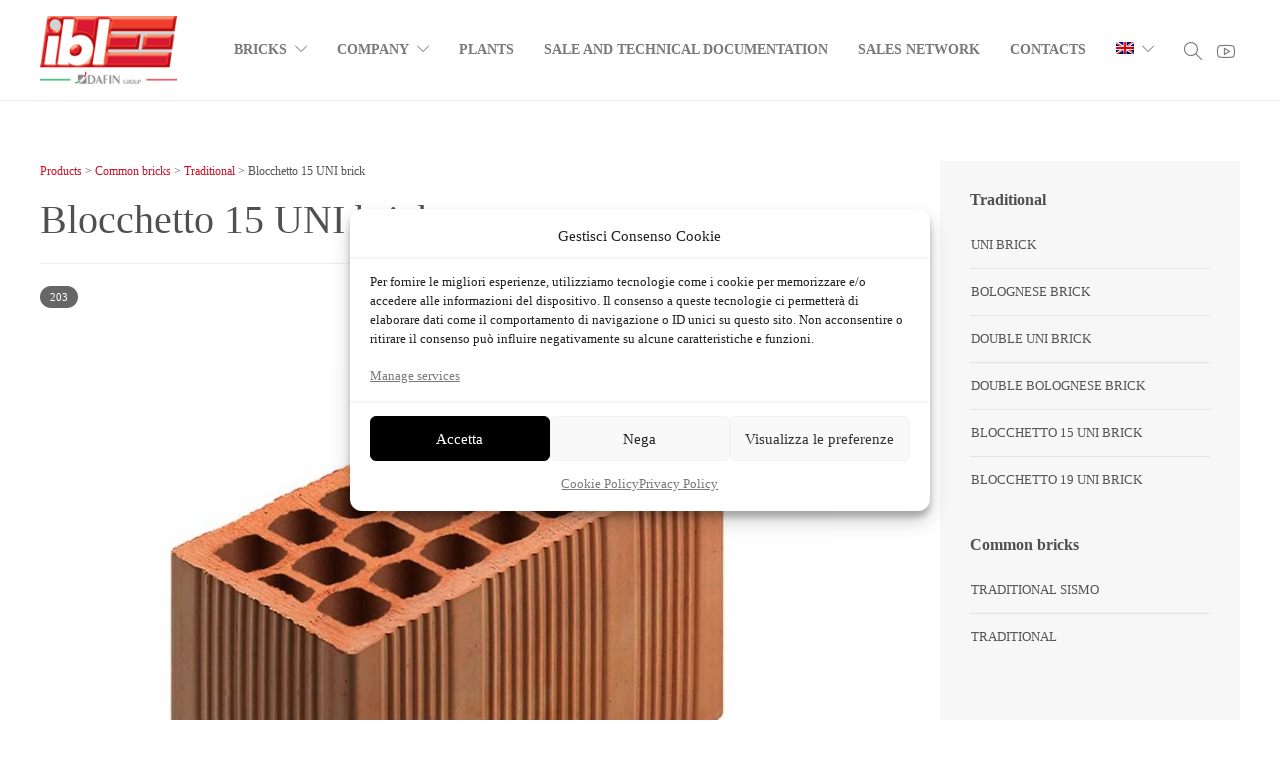

--- FILE ---
content_type: text/html; charset=UTF-8
request_url: https://www.iblspa.it/en/prodotti/blocchetto-15-uni-brick/
body_size: 13642
content:
<!DOCTYPE html><html lang="en-US"><head><meta charset="UTF-8"><meta name="viewport" content="width=device-width, initial-scale=1"><link rel="icon" type="image/png" href="//www.iblspa.it/wp-content/uploads/2020/09/favicon.png"><meta name='robots' content='index, follow, max-image-preview:large, max-snippet:-1, max-video-preview:-1' /><style>img:is([sizes="auto" i], [sizes^="auto," i]) { contain-intrinsic-size: 3000px 1500px }</style><link rel="alternate" hreflang="it" href="https://www.iblspa.it/prodotti/uni-blocchetto-da-15/" /><link rel="alternate" hreflang="en" href="https://www.iblspa.it/en/prodotti/blocchetto-15-uni-brick/" /><link rel="alternate" hreflang="x-default" href="https://www.iblspa.it/prodotti/uni-blocchetto-da-15/" /><title>Blocchetto 15 UNI brick - IBL spa</title><link rel="canonical" href="https://www.iblspa.it/en/prodotti/blocchetto-15-uni-brick/" /><meta property="og:locale" content="en_US" /><meta property="og:type" content="article" /><meta property="og:title" content="Blocchetto 15 UNI brick - IBL spa" /><meta property="og:url" content="https://www.iblspa.it/en/prodotti/blocchetto-15-uni-brick/" /><meta property="og:site_name" content="IBL spa" /><meta property="article:modified_time" content="2020-08-12T14:46:11+00:00" /><meta property="og:image" content="https://www.iblspa.it/wp-content/uploads/2020/07/IBL-UNI-Blocchetto-da-15-203.jpg" /><meta property="og:image:width" content="900" /><meta property="og:image:height" content="897" /><meta property="og:image:type" content="image/jpeg" /><meta name="twitter:card" content="summary_large_image" /> <script type="application/ld+json" class="yoast-schema-graph">{"@context":"https://schema.org","@graph":[{"@type":"WebPage","@id":"https://www.iblspa.it/en/prodotti/blocchetto-15-uni-brick/","url":"https://www.iblspa.it/en/prodotti/blocchetto-15-uni-brick/","name":"Blocchetto 15 UNI brick - IBL spa","isPartOf":{"@id":"https://www.iblspa.it/#website"},"primaryImageOfPage":{"@id":"https://www.iblspa.it/en/prodotti/blocchetto-15-uni-brick/#primaryimage"},"image":{"@id":"https://www.iblspa.it/en/prodotti/blocchetto-15-uni-brick/#primaryimage"},"thumbnailUrl":"https://www.iblspa.it/wp-content/uploads/2020/07/IBL-UNI-Blocchetto-da-15-203.jpg","datePublished":"2020-07-25T13:26:50+00:00","dateModified":"2020-08-12T14:46:11+00:00","breadcrumb":{"@id":"https://www.iblspa.it/en/prodotti/blocchetto-15-uni-brick/#breadcrumb"},"inLanguage":"en-US","potentialAction":[{"@type":"ReadAction","target":["https://www.iblspa.it/en/prodotti/blocchetto-15-uni-brick/"]}]},{"@type":"ImageObject","inLanguage":"en-US","@id":"https://www.iblspa.it/en/prodotti/blocchetto-15-uni-brick/#primaryimage","url":"https://www.iblspa.it/wp-content/uploads/2020/07/IBL-UNI-Blocchetto-da-15-203.jpg","contentUrl":"https://www.iblspa.it/wp-content/uploads/2020/07/IBL-UNI-Blocchetto-da-15-203.jpg","width":900,"height":897},{"@type":"BreadcrumbList","@id":"https://www.iblspa.it/en/prodotti/blocchetto-15-uni-brick/#breadcrumb","itemListElement":[{"@type":"ListItem","position":1,"name":"Home","item":"https://www.iblspa.it/en/"},{"@type":"ListItem","position":2,"name":"Blocchetto 15 UNI brick"}]},{"@type":"WebSite","@id":"https://www.iblspa.it/#website","url":"https://www.iblspa.it/","name":"IBL spa","description":"Naturalmente casa","publisher":{"@id":"https://www.iblspa.it/#organization"},"potentialAction":[{"@type":"SearchAction","target":{"@type":"EntryPoint","urlTemplate":"https://www.iblspa.it/?s={search_term_string}"},"query-input":{"@type":"PropertyValueSpecification","valueRequired":true,"valueName":"search_term_string"}}],"inLanguage":"en-US"},{"@type":"Organization","@id":"https://www.iblspa.it/#organization","name":"IBL spa","url":"https://www.iblspa.it/","logo":{"@type":"ImageObject","inLanguage":"en-US","@id":"https://www.iblspa.it/#/schema/logo/image/","url":"https://www.iblspa.it/wp-content/uploads/2020/06/ibl-spa-light-1.png","contentUrl":"https://www.iblspa.it/wp-content/uploads/2020/06/ibl-spa-light-1.png","width":155,"height":77,"caption":"IBL spa"},"image":{"@id":"https://www.iblspa.it/#/schema/logo/image/"}}]}</script> <link rel='dns-prefetch' href='//fonts.googleapis.com' /><link rel="alternate" type="application/rss+xml" title="IBL spa &raquo; Feed" href="https://www.iblspa.it/en/feed/" /><link rel="alternate" type="application/rss+xml" title="IBL spa &raquo; Comments Feed" href="https://www.iblspa.it/en/comments/feed/" /><link rel='stylesheet' id='wp-block-library-css' href='https://www.iblspa.it/wp-includes/css/dist/block-library/style.min.css?ver=6.8.3' type='text/css' media='all' /><style id='classic-theme-styles-inline-css' type='text/css'>/*! This file is auto-generated */
.wp-block-button__link{color:#fff;background-color:#32373c;border-radius:9999px;box-shadow:none;text-decoration:none;padding:calc(.667em + 2px) calc(1.333em + 2px);font-size:1.125em}.wp-block-file__button{background:#32373c;color:#fff;text-decoration:none}</style><style id='global-styles-inline-css' type='text/css'>:root{--wp--preset--aspect-ratio--square: 1;--wp--preset--aspect-ratio--4-3: 4/3;--wp--preset--aspect-ratio--3-4: 3/4;--wp--preset--aspect-ratio--3-2: 3/2;--wp--preset--aspect-ratio--2-3: 2/3;--wp--preset--aspect-ratio--16-9: 16/9;--wp--preset--aspect-ratio--9-16: 9/16;--wp--preset--color--black: #000000;--wp--preset--color--cyan-bluish-gray: #abb8c3;--wp--preset--color--white: #ffffff;--wp--preset--color--pale-pink: #f78da7;--wp--preset--color--vivid-red: #cf2e2e;--wp--preset--color--luminous-vivid-orange: #ff6900;--wp--preset--color--luminous-vivid-amber: #fcb900;--wp--preset--color--light-green-cyan: #7bdcb5;--wp--preset--color--vivid-green-cyan: #00d084;--wp--preset--color--pale-cyan-blue: #8ed1fc;--wp--preset--color--vivid-cyan-blue: #0693e3;--wp--preset--color--vivid-purple: #9b51e0;--wp--preset--gradient--vivid-cyan-blue-to-vivid-purple: linear-gradient(135deg,rgba(6,147,227,1) 0%,rgb(155,81,224) 100%);--wp--preset--gradient--light-green-cyan-to-vivid-green-cyan: linear-gradient(135deg,rgb(122,220,180) 0%,rgb(0,208,130) 100%);--wp--preset--gradient--luminous-vivid-amber-to-luminous-vivid-orange: linear-gradient(135deg,rgba(252,185,0,1) 0%,rgba(255,105,0,1) 100%);--wp--preset--gradient--luminous-vivid-orange-to-vivid-red: linear-gradient(135deg,rgba(255,105,0,1) 0%,rgb(207,46,46) 100%);--wp--preset--gradient--very-light-gray-to-cyan-bluish-gray: linear-gradient(135deg,rgb(238,238,238) 0%,rgb(169,184,195) 100%);--wp--preset--gradient--cool-to-warm-spectrum: linear-gradient(135deg,rgb(74,234,220) 0%,rgb(151,120,209) 20%,rgb(207,42,186) 40%,rgb(238,44,130) 60%,rgb(251,105,98) 80%,rgb(254,248,76) 100%);--wp--preset--gradient--blush-light-purple: linear-gradient(135deg,rgb(255,206,236) 0%,rgb(152,150,240) 100%);--wp--preset--gradient--blush-bordeaux: linear-gradient(135deg,rgb(254,205,165) 0%,rgb(254,45,45) 50%,rgb(107,0,62) 100%);--wp--preset--gradient--luminous-dusk: linear-gradient(135deg,rgb(255,203,112) 0%,rgb(199,81,192) 50%,rgb(65,88,208) 100%);--wp--preset--gradient--pale-ocean: linear-gradient(135deg,rgb(255,245,203) 0%,rgb(182,227,212) 50%,rgb(51,167,181) 100%);--wp--preset--gradient--electric-grass: linear-gradient(135deg,rgb(202,248,128) 0%,rgb(113,206,126) 100%);--wp--preset--gradient--midnight: linear-gradient(135deg,rgb(2,3,129) 0%,rgb(40,116,252) 100%);--wp--preset--font-size--small: 13px;--wp--preset--font-size--medium: 20px;--wp--preset--font-size--large: 36px;--wp--preset--font-size--x-large: 42px;--wp--preset--spacing--20: 0.44rem;--wp--preset--spacing--30: 0.67rem;--wp--preset--spacing--40: 1rem;--wp--preset--spacing--50: 1.5rem;--wp--preset--spacing--60: 2.25rem;--wp--preset--spacing--70: 3.38rem;--wp--preset--spacing--80: 5.06rem;--wp--preset--shadow--natural: 6px 6px 9px rgba(0, 0, 0, 0.2);--wp--preset--shadow--deep: 12px 12px 50px rgba(0, 0, 0, 0.4);--wp--preset--shadow--sharp: 6px 6px 0px rgba(0, 0, 0, 0.2);--wp--preset--shadow--outlined: 6px 6px 0px -3px rgba(255, 255, 255, 1), 6px 6px rgba(0, 0, 0, 1);--wp--preset--shadow--crisp: 6px 6px 0px rgba(0, 0, 0, 1);}:where(.is-layout-flex){gap: 0.5em;}:where(.is-layout-grid){gap: 0.5em;}body .is-layout-flex{display: flex;}.is-layout-flex{flex-wrap: wrap;align-items: center;}.is-layout-flex > :is(*, div){margin: 0;}body .is-layout-grid{display: grid;}.is-layout-grid > :is(*, div){margin: 0;}:where(.wp-block-columns.is-layout-flex){gap: 2em;}:where(.wp-block-columns.is-layout-grid){gap: 2em;}:where(.wp-block-post-template.is-layout-flex){gap: 1.25em;}:where(.wp-block-post-template.is-layout-grid){gap: 1.25em;}.has-black-color{color: var(--wp--preset--color--black) !important;}.has-cyan-bluish-gray-color{color: var(--wp--preset--color--cyan-bluish-gray) !important;}.has-white-color{color: var(--wp--preset--color--white) !important;}.has-pale-pink-color{color: var(--wp--preset--color--pale-pink) !important;}.has-vivid-red-color{color: var(--wp--preset--color--vivid-red) !important;}.has-luminous-vivid-orange-color{color: var(--wp--preset--color--luminous-vivid-orange) !important;}.has-luminous-vivid-amber-color{color: var(--wp--preset--color--luminous-vivid-amber) !important;}.has-light-green-cyan-color{color: var(--wp--preset--color--light-green-cyan) !important;}.has-vivid-green-cyan-color{color: var(--wp--preset--color--vivid-green-cyan) !important;}.has-pale-cyan-blue-color{color: var(--wp--preset--color--pale-cyan-blue) !important;}.has-vivid-cyan-blue-color{color: var(--wp--preset--color--vivid-cyan-blue) !important;}.has-vivid-purple-color{color: var(--wp--preset--color--vivid-purple) !important;}.has-black-background-color{background-color: var(--wp--preset--color--black) !important;}.has-cyan-bluish-gray-background-color{background-color: var(--wp--preset--color--cyan-bluish-gray) !important;}.has-white-background-color{background-color: var(--wp--preset--color--white) !important;}.has-pale-pink-background-color{background-color: var(--wp--preset--color--pale-pink) !important;}.has-vivid-red-background-color{background-color: var(--wp--preset--color--vivid-red) !important;}.has-luminous-vivid-orange-background-color{background-color: var(--wp--preset--color--luminous-vivid-orange) !important;}.has-luminous-vivid-amber-background-color{background-color: var(--wp--preset--color--luminous-vivid-amber) !important;}.has-light-green-cyan-background-color{background-color: var(--wp--preset--color--light-green-cyan) !important;}.has-vivid-green-cyan-background-color{background-color: var(--wp--preset--color--vivid-green-cyan) !important;}.has-pale-cyan-blue-background-color{background-color: var(--wp--preset--color--pale-cyan-blue) !important;}.has-vivid-cyan-blue-background-color{background-color: var(--wp--preset--color--vivid-cyan-blue) !important;}.has-vivid-purple-background-color{background-color: var(--wp--preset--color--vivid-purple) !important;}.has-black-border-color{border-color: var(--wp--preset--color--black) !important;}.has-cyan-bluish-gray-border-color{border-color: var(--wp--preset--color--cyan-bluish-gray) !important;}.has-white-border-color{border-color: var(--wp--preset--color--white) !important;}.has-pale-pink-border-color{border-color: var(--wp--preset--color--pale-pink) !important;}.has-vivid-red-border-color{border-color: var(--wp--preset--color--vivid-red) !important;}.has-luminous-vivid-orange-border-color{border-color: var(--wp--preset--color--luminous-vivid-orange) !important;}.has-luminous-vivid-amber-border-color{border-color: var(--wp--preset--color--luminous-vivid-amber) !important;}.has-light-green-cyan-border-color{border-color: var(--wp--preset--color--light-green-cyan) !important;}.has-vivid-green-cyan-border-color{border-color: var(--wp--preset--color--vivid-green-cyan) !important;}.has-pale-cyan-blue-border-color{border-color: var(--wp--preset--color--pale-cyan-blue) !important;}.has-vivid-cyan-blue-border-color{border-color: var(--wp--preset--color--vivid-cyan-blue) !important;}.has-vivid-purple-border-color{border-color: var(--wp--preset--color--vivid-purple) !important;}.has-vivid-cyan-blue-to-vivid-purple-gradient-background{background: var(--wp--preset--gradient--vivid-cyan-blue-to-vivid-purple) !important;}.has-light-green-cyan-to-vivid-green-cyan-gradient-background{background: var(--wp--preset--gradient--light-green-cyan-to-vivid-green-cyan) !important;}.has-luminous-vivid-amber-to-luminous-vivid-orange-gradient-background{background: var(--wp--preset--gradient--luminous-vivid-amber-to-luminous-vivid-orange) !important;}.has-luminous-vivid-orange-to-vivid-red-gradient-background{background: var(--wp--preset--gradient--luminous-vivid-orange-to-vivid-red) !important;}.has-very-light-gray-to-cyan-bluish-gray-gradient-background{background: var(--wp--preset--gradient--very-light-gray-to-cyan-bluish-gray) !important;}.has-cool-to-warm-spectrum-gradient-background{background: var(--wp--preset--gradient--cool-to-warm-spectrum) !important;}.has-blush-light-purple-gradient-background{background: var(--wp--preset--gradient--blush-light-purple) !important;}.has-blush-bordeaux-gradient-background{background: var(--wp--preset--gradient--blush-bordeaux) !important;}.has-luminous-dusk-gradient-background{background: var(--wp--preset--gradient--luminous-dusk) !important;}.has-pale-ocean-gradient-background{background: var(--wp--preset--gradient--pale-ocean) !important;}.has-electric-grass-gradient-background{background: var(--wp--preset--gradient--electric-grass) !important;}.has-midnight-gradient-background{background: var(--wp--preset--gradient--midnight) !important;}.has-small-font-size{font-size: var(--wp--preset--font-size--small) !important;}.has-medium-font-size{font-size: var(--wp--preset--font-size--medium) !important;}.has-large-font-size{font-size: var(--wp--preset--font-size--large) !important;}.has-x-large-font-size{font-size: var(--wp--preset--font-size--x-large) !important;}
:where(.wp-block-post-template.is-layout-flex){gap: 1.25em;}:where(.wp-block-post-template.is-layout-grid){gap: 1.25em;}
:where(.wp-block-columns.is-layout-flex){gap: 2em;}:where(.wp-block-columns.is-layout-grid){gap: 2em;}
:root :where(.wp-block-pullquote){font-size: 1.5em;line-height: 1.6;}</style><link rel='stylesheet' id='contact-form-7-css' href='https://www.iblspa.it/wp-content/cache/autoptimize/css/autoptimize_single_64ac31699f5326cb3c76122498b76f66.css?ver=6.1.4' type='text/css' media='all' /><link rel='stylesheet' id='wpml-menu-item-0-css' href='https://www.iblspa.it/wp-content/plugins/sitepress-multilingual-cms/templates/language-switchers/menu-item/style.min.css?ver=1' type='text/css' media='all' /><link rel='stylesheet' id='cmplz-general-css' href='https://www.iblspa.it/wp-content/plugins/complianz-gdpr/assets/css/cookieblocker.min.css?ver=1765951587' type='text/css' media='all' /><link rel='stylesheet' id='fw-ext-builder-frontend-grid-css' href='https://www.iblspa.it/wp-content/cache/autoptimize/css/autoptimize_single_fc0315eb50a641bf13400343e67a2077.css?ver=1.2.12' type='text/css' media='all' /><link rel='stylesheet' id='fw-ext-forms-default-styles-css' href='https://www.iblspa.it/wp-content/cache/autoptimize/css/autoptimize_single_60ae98a80cc9c6ff40be5e4a252761ec.css?ver=2.7.31' type='text/css' media='all' /><link rel='stylesheet' id='bootstrap-css' href='https://www.iblspa.it/wp-content/themes/jevelin/css/plugins/bootstrap.min.css?ver=3.3.4' type='text/css' media='all' /><link rel='stylesheet' id='jevelin-plugins-css' href='https://www.iblspa.it/wp-content/cache/autoptimize/css/autoptimize_single_b5c6bbdb5f4f274923aa9abd913eb532.css?ver=6.8.3' type='text/css' media='all' /><link rel='stylesheet' id='jevelin-shortcodes-css' href='https://www.iblspa.it/wp-content/cache/autoptimize/css/autoptimize_single_ff76d45288099a07bc5b674e4dca01de.css?ver=6.8.3' type='text/css' media='all' /><link rel='stylesheet' id='jevelin-styles-css' href='https://www.iblspa.it/wp-content/cache/autoptimize/css/autoptimize_single_4f98ecc3941a4ce9d6cf98c39ded6efb.css?ver=6.8.3' type='text/css' media='all' /><link rel='stylesheet' id='jevelin-responsive-css' href='https://www.iblspa.it/wp-content/cache/autoptimize/css/autoptimize_single_09b9e7ba398abba0084e334f170e2a2a.css?ver=6.8.3' type='text/css' media='all' /><style id='jevelin-responsive-inline-css' type='text/css'>.cf7-required:after,.woocommerce ul.products li.product a h3:hover,.woocommerce ul.products li.product ins,.post-title h2:hover,.sh-team:hover .sh-team-role,.sh-team-style4 .sh-team-role,.sh-team-style4 .sh-team-icon:hover i,.sh-header-search-submit,.woocommerce .woocommerce-tabs li.active a,.woocommerce .required,.sh-recent-products .woocommerce .star-rating span::before,.woocommerce .woocomerce-styling .star-rating span::before,.sh-jevelin-style3.woocommerce .product .product_meta .posted_in a,.sh-jevelin-style3 .sh-increase-numbers span:hover,.woocommerce div.product p.price,.woocomerce-styling li.product .amount,.post-format-icon,.sh-accent-color,.sh-blog-tag-item:hover h6,ul.page-numbers a:hover,.sh-portfolio-single-info-item i,.sh-filter-item.active,.sh-filter-item:hover,.sh-nav .sh-nav-cart li.menu-item-cart .mini_cart_item .amount,.sh-pricing-button-style3,#sidebar a:not(.sh-social-widgets-item):hover,.logged-in-as a:hover,.woocommerce table.shop_table.cart a:hover,.wrap-forms sup:before,.sh-comment-date a:hover,.reply a.comment-edit-link,.comment-respond #cancel-comment-reply-link,.sh-portfolio-title:hover,.sh-portfolio-single-related-mini h5:hover,.sh-header-top-10 .header-contacts-details-large-icon i,.sh-unyson-frontend-test.active,.plyr--full-ui input[type=range],.woocommerce td.woocommerce-grouped-product-list-item__label a:hover,.sh-accent-color-hover:hover {color: #ce1126!important;}.woocommerce p.stars.selected a:not(.active),.woocommerce p.stars.selected a.active,.sh-jevelin-style3 .woocommerce-form-coupon-toggle .sh-alert,.sh-jevelin-style3 .woocommerce-progress.step1 .woocommerce-header-item-cart,.sh-jevelin-style3 .woocommerce-progress.step2 .woocommerce-header-item-checkout,.sh-dropcaps-full-square,.sh-dropcaps-full-square-border,.masonry2 .post-content-container a.post-meta-comments:hover,.sh-header-builder-edit:hover {background-color: #ce1126;}.contact-form input[type="submit"],.sh-back-to-top:hover,.sh-dropcaps-full-square-tale,.sh-404-button,.woocommerce .wc-forward,.woocommerce .checkout-button,.woocommerce div.product form.cart button,.woocommerce .button:not(.add_to_cart_button),.sh-blog-tag-item,.sh-comments .submit,.sh-sidebar-search-active .search-field,.sh-nav .sh-nav-cart .buttons a.checkout,ul.page-numbers .current,ul.page-numbers .current:hover,.post-background,.post-item .post-category .post-category-list,.cart-icon span,.comment-input-required,.widget_tag_cloud a:hover,.widget_product_tag_cloud a:hover,.woocommerce #respond input#submit,.sh-portfolio-overlay1-bar,.sh-pricing-button-style4,.sh-pricing-button-style11,.sh-revslider-button2,.sh-portfolio-default2 .sh-portfolio-title,.sh-recent-posts-widgets-count,.sh-filter-item.active:after,.blog-style-largedate .post-comments,.sh-video-player-style1 .sh-video-player-image-play,.sh-video-player-style2 .sh-video-player-image-play:hover,.sh-video-player-style2 .sh-video-player-image-play:focus,.woocommerce .woocommerce-tabs li a:after,.sh-image-gallery .slick-dots li.slick-active button,.sh-recent-posts-carousel .slick-dots li.slick-active button,.sh-recent-products-carousel .slick-dots li.slick-active button,.sh-settings-container-bar .sh-progress-status-value,.post-password-form input[type="submit"],.wpcf7-form .wpcf7-submit,.sh-portfolio-filter-style3 .sh-filter-item.active .sh-filter-item-content,.sh-portfolio-filter-style4 .sh-filter-item:hover .sh-filter-item-content,.sh-woocommerce-categories-count,.sh-woocommerce-products-style2 .woocommerce ul.products li.product .add_to_cart_button:hover,.woocomerce-styling.sh-woocommerce-products-style2 ul.products li.product .add_to_cart_button:hover,.sh-icon-group-style2 .sh-icon-group-item:hover,.sh-text-background,.plyr--audio .plyr__control.plyr__tab-focus,.plyr--audio .plyr__control:hover,.plyr--audio .plyr__control[aria-expanded=true],.sh-jevelin-style3 .widget_price_filter .ui-slider .ui-slider-range {background-color: #ce1126!important;}.sh-cf7-style4 form input:not(.wpcf7-submit):focus {border-bottom-color: #ce1126;}::selection {background-color: #ce1126!important;color: #fff;}::-moz-selection {background-color: #ce1126!important;color: #fff;}.woocommerce .woocommerce-tabs li.active a {border-bottom-color: #ce1126!important;}#header-quote,.sh-dropcaps-full-square-tale:after,.sh-blog-tag-item:after,.widget_tag_cloud a:hover:after,.widget_product_tag_cloud a:hover:after {border-left-color: #ce1126!important;}.cart-icon .cart-icon-triangle-color {border-right-color: #ce1126!important;}.sh-back-to-top:hover,.widget_price_filter .ui-slider .ui-slider-handle,.sh-sidebar-search-active .search-field:hover,.sh-sidebar-search-active .search-field:focus,.sh-cf7-style2 form p input:not(.wpcf7-submit):focus,.sh-cf7-style2 form p textarea:focus,.sh-jevelin-style3 .order-total .woocommerce-Price-amount {border-color: #ce1126!important;}.post-item .post-category .arrow-right {border-left-color: #ce1126;}.woocommerce .wc-forward:hover,.woocommerce .button:not(.add_to_cart_button):hover,.woocommerce .checkout-button:hover,.woocommerce #respond input#submit:hover,.contact-form input[type="submit"]:hover,.wpcf7-form .wpcf7-submit:hover,.sh-video-player-image-play:hover,.sh-404-button:hover,.post-password-form input[type="submit"],.sh-pricing-button-style11:hover,.sh-revslider-button2.spacing-animation:not(.inverted):hover {background-color: #ce1126!important;}.sh-cf7-unyson form .wpcf7-submit {background-size: 200% auto;background-image: linear-gradient(to right, #ce1126 , #ce1126, #ce1126);}.sh-mini-overlay-container,.sh-portfolio-overlay-info-box,.sh-portfolio-overlay-bottom .sh-portfolio-icon,.sh-portfolio-overlay-bottom .sh-portfolio-text,.sh-portfolio-overlay2-bar,.sh-portfolio-overlay2-data,.sh-portfolio-overlay3-data {background-color: rgba(206,17,38,0.75)!important;}.woocommerce-progress {background-color: rgba(206,17,38,0.07);}.woocommerce-progress-item {color: rgba(206,17,38,0.5);}.sh-jevelin-style3 .sh-increase-numbers span:hover,.widget_price_filter .price_slider_wrapper .ui-widget-content {background-color: rgba(206,17,38,0.12)!important;}.widget_price_filter .ui-slider .ui-slider-range {background-color: rgba(206,17,38,0.5)!important;}.sh-team-social-overlay2 .sh-team-image:hover .sh-team-overlay2,.sh-overlay-style1,.sh-portfolio-overlay4 {background-color: rgba(206,17,38,0.8)!important;}.sh-header .sh-nav > .current_page_item > a,.sh-header .sh-nav > .current-menu-ancestor > a,.sh-header .sh-nav > .current-menu-item > a,.sh-header-left-side .sh-nav > .current_page_item > a {color: #cc0000!important;}.sh-popover-mini:not(.sh-popover-mini-dark) {background-color: #ce1126;}.sh-popover-mini:not(.sh-popover-mini-dark):before {border-color: transparent transparent #ce1126 #ce1126!important;}.sh-footer .sh-footer-widgets a:hover,.sh-footer .sh-footer-widgets li a:hover,.sh-footer .sh-footer-widgets h6:hover {color: #cc0000;}</style><link rel='stylesheet' id='jevelin-ie-css' href='https://www.iblspa.it/wp-content/cache/autoptimize/css/autoptimize_single_9972168a506289732a96aa9d361a5a82.css?ver=6.8.3' type='text/css' media='all' /><link rel='stylesheet' id='jevelin-theme-settings-css' href='https://www.iblspa.it/wp-content/uploads/jevelin-dynamic-styles.css?ver=774617755' type='text/css' media='all' /><link rel='stylesheet' id='plyr-css' href='https://www.iblspa.it/wp-content/cache/autoptimize/css/autoptimize_single_453448ce115fb0fbace542e40db696e6.css?ver=6.8.3' type='text/css' media='all' /><link data-service="google-fonts" data-category="marketing" rel='stylesheet' id='jevelin-fonts-css' data-href='https://fonts.googleapis.com/css?family=Open+Sans:300,400,600,700,300i,400i,600i,700i,800i|Kalam:300,400,700|Montserrat:200,300,400,600,700,300i,400i,600i,700i,&#038;subset=latin' type='text/css' media='all' /><link rel='stylesheet' id='jevelin-child-style-css' href='https://www.iblspa.it/wp-content/cache/autoptimize/css/autoptimize_single_70e580a6948dd285ec5b3ba4d8ffaaee.css?ver=6.8.3' type='text/css' media='all' /> <script type="text/javascript" src="https://www.iblspa.it/wp-includes/js/jquery/jquery.min.js?ver=3.7.1" id="jquery-core-js"></script> <script type="text/javascript" id="jevelin-scripts-js-extra">var jevelin_loadmore_posts = {"ajax_url":"https:\/\/www.iblspa.it\/wp-admin\/admin-ajax.php"};
var jevelin = {"page_loader":"0","notice":"","header_animation_dropdown_delay":"700","header_animation_dropdown":"easeOutQuint","header_animation_dropdown_speed":"500","lightbox_opacity":"0.88","lightbox_transition":"elastic","lightbox_window_max_width":"1200","lightbox_window_max_height":"1200","lightbox_window_size":"0.8","page_numbers_prev":"Previous","page_numbers_next":"Next","rtl_support":"","footer_parallax":"","one_pager":"1","wc_lightbox":"jevelin","quantity_button":"on","anchor_scroll_speed":"1000"};</script> <link rel="https://api.w.org/" href="https://www.iblspa.it/en/wp-json/" /><link rel="alternate" title="JSON" type="application/json" href="https://www.iblspa.it/en/wp-json/wp/v2/prodotti/10802" /><link rel="EditURI" type="application/rsd+xml" title="RSD" href="https://www.iblspa.it/xmlrpc.php?rsd" /><meta name="generator" content="WordPress 6.8.3" /><link rel='shortlink' href='https://www.iblspa.it/en/?p=10802' /><link rel="alternate" title="oEmbed (JSON)" type="application/json+oembed" href="https://www.iblspa.it/en/wp-json/oembed/1.0/embed?url=https%3A%2F%2Fwww.iblspa.it%2Fen%2Fprodotti%2Fblocchetto-15-uni-brick%2F" /><link rel="alternate" title="oEmbed (XML)" type="text/xml+oembed" href="https://www.iblspa.it/en/wp-json/oembed/1.0/embed?url=https%3A%2F%2Fwww.iblspa.it%2Fen%2Fprodotti%2Fblocchetto-15-uni-brick%2F&#038;format=xml" /><meta name="generator" content="WPML ver:4.8.6 stt:1,27;" /><style>.cmplz-hidden {
					display: none !important;
				}</style><meta name="generator" content="Powered by Slider Revolution 6.7.19 - responsive, Mobile-Friendly Slider Plugin for WordPress with comfortable drag and drop interface." /> <script>function setREVStartSize(e){
			//window.requestAnimationFrame(function() {
				window.RSIW = window.RSIW===undefined ? window.innerWidth : window.RSIW;
				window.RSIH = window.RSIH===undefined ? window.innerHeight : window.RSIH;
				try {
					var pw = document.getElementById(e.c).parentNode.offsetWidth,
						newh;
					pw = pw===0 || isNaN(pw) || (e.l=="fullwidth" || e.layout=="fullwidth") ? window.RSIW : pw;
					e.tabw = e.tabw===undefined ? 0 : parseInt(e.tabw);
					e.thumbw = e.thumbw===undefined ? 0 : parseInt(e.thumbw);
					e.tabh = e.tabh===undefined ? 0 : parseInt(e.tabh);
					e.thumbh = e.thumbh===undefined ? 0 : parseInt(e.thumbh);
					e.tabhide = e.tabhide===undefined ? 0 : parseInt(e.tabhide);
					e.thumbhide = e.thumbhide===undefined ? 0 : parseInt(e.thumbhide);
					e.mh = e.mh===undefined || e.mh=="" || e.mh==="auto" ? 0 : parseInt(e.mh,0);
					if(e.layout==="fullscreen" || e.l==="fullscreen")
						newh = Math.max(e.mh,window.RSIH);
					else{
						e.gw = Array.isArray(e.gw) ? e.gw : [e.gw];
						for (var i in e.rl) if (e.gw[i]===undefined || e.gw[i]===0) e.gw[i] = e.gw[i-1];
						e.gh = e.el===undefined || e.el==="" || (Array.isArray(e.el) && e.el.length==0)? e.gh : e.el;
						e.gh = Array.isArray(e.gh) ? e.gh : [e.gh];
						for (var i in e.rl) if (e.gh[i]===undefined || e.gh[i]===0) e.gh[i] = e.gh[i-1];
											
						var nl = new Array(e.rl.length),
							ix = 0,
							sl;
						e.tabw = e.tabhide>=pw ? 0 : e.tabw;
						e.thumbw = e.thumbhide>=pw ? 0 : e.thumbw;
						e.tabh = e.tabhide>=pw ? 0 : e.tabh;
						e.thumbh = e.thumbhide>=pw ? 0 : e.thumbh;
						for (var i in e.rl) nl[i] = e.rl[i]<window.RSIW ? 0 : e.rl[i];
						sl = nl[0];
						for (var i in nl) if (sl>nl[i] && nl[i]>0) { sl = nl[i]; ix=i;}
						var m = pw>(e.gw[ix]+e.tabw+e.thumbw) ? 1 : (pw-(e.tabw+e.thumbw)) / (e.gw[ix]);
						newh =  (e.gh[ix] * m) + (e.tabh + e.thumbh);
					}
					var el = document.getElementById(e.c);
					if (el!==null && el) el.style.height = newh+"px";
					el = document.getElementById(e.c+"_wrapper");
					if (el!==null && el) {
						el.style.height = newh+"px";
						el.style.display = "block";
					}
				} catch(e){
					console.log("Failure at Presize of Slider:" + e)
				}
			//});
		  };</script> </head><body data-cmplz=2 class="wp-singular prodotti-template-default single single-prodotti postid-10802 wp-theme-jevelin wp-child-theme-jevelin-child modula-best-grid-gallery singular sh-header-mobile-spacing-compact sh-body-header-sticky sh-blog-style2 carousel-dot-style1 carousel-dot-spacing-5px carousel-dot-size-standard"><div id="page-container" class=""><div role="banner" itemscope="itemscope" itemtype="http://schema.org/WPHeader"><header class="primary-mobile"><div id="header-mobile" class="sh-header-mobile"><div class="sh-header-mobile-navigation"><div class="container"><div class="sh-table"><div class="sh-table-cell sh-group"><div class="header-logo sh-group-equal"> <a href="https://www.iblspa.it/en/" class="header-logo-container sh-table-small" rel="home"><div class="sh-table-cell"> <img class="sh-standard-logo" src="//www.iblspa.it/wp-content/uploads/2020/06/ibl-spa-light-1.png" alt="IBL spa" height="68" /> <img class="sh-sticky-logo" src="//www.iblspa.it/wp-content/uploads/2020/06/ibl-spa-light-1.png" alt="IBL spa" height="68" /> <img class="sh-light-logo" src="//www.iblspa.it/wp-content/uploads/2020/06/ibl-spa-2.png" alt="IBL spa" height="68" /></div> </a></div></div><div class="sh-table-cell"><nav id="header-navigation-mobile" class="header-standard-position"><div class="sh-nav-container"><ul class="sh-nav"><li class="menu-item sh-nav-dropdown"> <a><div class="sh-table-full"><div class="sh-table-cell"> <span class="c-hamburger c-hamburger--htx"> <span>Toggle menu</span> </span></div></div></a></li></ul></div></nav></div></div></div></div><nav class="sh-header-mobile-dropdown"><div class="container sh-nav-container"><ul class="sh-nav-mobile"></ul></div><div class="container sh-nav-container"><div class="header-mobile-search"><form role="search" method="get" class="header-mobile-form" action="https://www.iblspa.it/en/"> <input class="header-mobile-form-input" type="text" placeholder="Search here.." value="" name="s" required /> <button type="submit" class="header-mobile-form-submit"> <i class="icon-magnifier"></i> </button></form></div></div><div class="header-mobile-social-media"> <a href="https://www.youtube.com/user/IBLspa"  target = "_blank"  class="social-media-youtube"> <i class="icon-social-youtube"></i> </a><div class="sh-clear"></div></div></nav></div></header><header class="primary-desktop"><div class="sh-header-height"><div class="sh-header sh-header-1 sh-sticky-header sh-header-small-icons sh-header-megamenu-style2"><div class="container"><div class="sh-table"><div class="sh-table-cell sh-group"><div class="header-logo sh-group-equal"> <a href="https://www.iblspa.it/en/" class="header-logo-container sh-table-small" rel="home"><div class="sh-table-cell"> <img class="sh-standard-logo" src="//www.iblspa.it/wp-content/uploads/2020/06/ibl-spa-light-1.png" alt="IBL spa" height="68" /> <img class="sh-sticky-logo" src="//www.iblspa.it/wp-content/uploads/2020/06/ibl-spa-light-1.png" alt="IBL spa" height="68" /> <img class="sh-light-logo" src="//www.iblspa.it/wp-content/uploads/2020/06/ibl-spa-2.png" alt="IBL spa" height="68" /></div> </a></div></div><div class="sh-table-cell"><nav id="header-navigation" class="header-standard-position"><div class="sh-nav-container"><ul id="menu-header-navigation-en" class="sh-nav"><li id="menu-item-9769" class="menu-item menu-item-type-custom menu-item-object-custom menu-item-has-children menu-item-9769"><a href="#">Bricks</a><ul class="sub-menu"><li id="menu-item-9770" class="menu-item menu-item-type-taxonomy menu-item-object-categoria_prodotto menu-item-9770"><a href="https://www.iblspa.it/en/cat/high-performance-clay-blocks/">High performance clay blocks</a></li><li id="menu-item-9771" class="menu-item menu-item-type-taxonomy menu-item-object-categoria_prodotto current-prodotti-ancestor menu-item-9771"><a href="https://www.iblspa.it/en/cat/common-bricks/">Common bricks</a></li><li id="menu-item-9772" class="menu-item menu-item-type-taxonomy menu-item-object-categoria_prodotto menu-item-9772"><a href="https://www.iblspa.it/en/cat/extruded-bricks/">Extruded bricks</a></li><li id="menu-item-9774" class="menu-item menu-item-type-taxonomy menu-item-object-categoria_prodotto menu-item-9774"><a href="https://www.iblspa.it/en/cat/floors-wall-caps/">Floors &amp; Wall-caps</a></li></ul></li><li id="menu-item-9768" class="menu-item menu-item-type-custom menu-item-object-custom menu-item-has-children menu-item-9768"><a href="#">Company</a><ul class="sub-menu"><li id="menu-item-9764" class="menu-item menu-item-type-post_type menu-item-object-page menu-item-9764"><a href="https://www.iblspa.it/en/about-ibl/">About us</a></li><li id="menu-item-9766" class="menu-item menu-item-type-post_type menu-item-object-page menu-item-9766"><a href="https://www.iblspa.it/en/environment/">Environment</a></li><li id="menu-item-10878" class="menu-item menu-item-type-post_type menu-item-object-page menu-item-10878"><a href="https://www.iblspa.it/en/projects/">Projects</a></li></ul></li><li id="menu-item-9767" class="menu-item menu-item-type-post_type menu-item-object-page menu-item-9767"><a href="https://www.iblspa.it/en/plants/">Plants</a></li><li id="menu-item-9763" class="menu-item menu-item-type-post_type menu-item-object-page menu-item-9763"><a href="https://www.iblspa.it/en/sale-and-technical-documentation/">Sale and technical documentation</a></li><li id="menu-item-9761" class="menu-item menu-item-type-post_type menu-item-object-page menu-item-9761"><a href="https://www.iblspa.it/en/sales-network/">Sales network</a></li><li id="menu-item-9765" class="menu-item menu-item-type-post_type menu-item-object-page menu-item-9765"><a href="https://www.iblspa.it/en/contatti/">Contacts</a></li><li id="menu-item-wpml-ls-18-en" class="menu-item wpml-ls-slot-18 wpml-ls-item wpml-ls-item-en wpml-ls-current-language wpml-ls-menu-item wpml-ls-last-item menu-item-type-wpml_ls_menu_item menu-item-object-wpml_ls_menu_item menu-item-has-children menu-item-wpml-ls-18-en"><a href="https://www.iblspa.it/en/prodotti/blocchetto-15-uni-brick/" role="menuitem"><img
 class="wpml-ls-flag"
 src="https://www.iblspa.it/wp-content/plugins/sitepress-multilingual-cms/res/flags/en.png"
 alt="English" 
 /></a><ul class="sub-menu"><li id="menu-item-wpml-ls-18-it" class="menu-item wpml-ls-slot-18 wpml-ls-item wpml-ls-item-it wpml-ls-menu-item wpml-ls-first-item menu-item-type-wpml_ls_menu_item menu-item-object-wpml_ls_menu_item menu-item-wpml-ls-18-it"><a href="https://www.iblspa.it/prodotti/uni-blocchetto-da-15/" title="Switch to Italian" aria-label="Switch to Italian" role="menuitem"><img
 class="wpml-ls-flag"
 src="https://www.iblspa.it/wp-content/plugins/sitepress-multilingual-cms/res/flags/it.png"
 alt="Italian" 
 /></a></li></ul></li><li class="menu-item sh-nav-search sh-nav-special"> <a href="#"><i class="icon icon-magnifier"></i></a></li><li class="menu-item sh-nav-social sh-nav-special"> <a href="https://www.youtube.com/user/IBLspa"  target = "_blank"  class="social-media-youtube"> <i class="icon-social-youtube"></i> </a><div class="sh-clear"></div></li></ul></div></nav></div></div></div><div  id="header-search" class="sh-header-search"><div class="sh-table-full"><div class="sh-table-cell"><div class="line-test"><div class="container"><form method="get" class="sh-header-search-form" action="https://www.iblspa.it/en/"> <input type="search" class="sh-header-search-input" placeholder="Search Here.." value="" name="s" required /> <button type="submit" class="sh-header-search-submit"> <i class="icon-magnifier"></i> </button><div class="sh-header-search-close close-header-search"> <i class="ti-close"></i></div></form></div></div></div></div></div></div></div></header></div><div id="wrapper"><div class="content-container sh-page-layout-default"><div class="container entry-content"><div id="content" class="content-with-sidebar-right"><div class="blog-single blog-style-large xtrapadding-product"><article id="post-10802" class="post-item post-item-single post-10802 prodotti type-prodotti status-publish has-post-thumbnail hentry categoria_prodotto-traditional-common-bricks"><div class="post-container"><div class="row"><div class="col-sm-12"><div class="prod_breadcrumbs"> <span><a href="/en/prodotti/">Products</a></span> > <span><a href='https://www.iblspa.it/en/cat/common-bricks/'>Common bricks</a></span> > <span><a href='https://www.iblspa.it/en/cat/common-bricks/traditional-common-bricks/'>Traditional</a></span> > <span>Blocchetto 15 UNI brick</span></div><h1>Blocchetto 15 UNI brick</h1><hr></div></div><div class="row"><div class="col-sm-12"><p class='codice_principale'><i class='fa fa-tag' aria-hidden='true'></i> 203</p><br></div><div class="col-sm-12 spacer spacer-bis"></div></div><div class="row"><div class="col-sm-12"><div class="post-meta-thumb"> <img width="900" height="675" src="https://www.iblspa.it/wp-content/uploads/2020/07/IBL-UNI-Blocchetto-da-15-203-900x675.jpg" class="attachment-jevelin-landscape-large size-jevelin-landscape-large wp-post-image" alt="Traditional - Blocchetto 15 UNI brick" decoding="async" fetchpriority="high" /></div></div><div class="col-sm-12 spacer spacer-bis"></div></div><div class="row"><div class="col-sm-12"><div class="wptb-container-legacy" data-table-id="10378"><table class="wptb-preview-table wptb-element-main-table_setting-9220" data-reconstraction="0" style="border-width: 0px; border-style: solid; border-image: initial;" data-wptb-table-tds-sum-max-width="842" data-table-columns="2" data-wptb-td-width-auto="100"><tbody><tr class="wptb-row"><td class="wptb-cell" style="border-width: 1px; padding: 15px;" colspan="3" rowspan="1" data-wptb-fixed-width="364"><div class="wptb-text-container wptb-ph-element wptb-element-text-1" style="font-size: 22px;"><div class="" style="position: relative;"><p class="" style="text-align: center;"><strong>MATTONE UNI BLOCCHETTO 15 /<em>&nbsp;BLOCCHETTO 15 UNI BRICK</em></strong></p></div></div></td></tr><tr class="wptb-row"><td class="wptb-cell" style="border-width: 1px; padding: 15px; width: 364px;"><div class="wptb-text-container wptb-ph-element wptb-element-text-2"><div class="" style="position: relative;"><p style="text-align: center;"><strong>CODICE</strong><br><strong class=""><em>CODE</em></strong></p></div></div></td><td class="wptb-cell" style="border-width: 1px; padding: 15px; width: 194px;"><div class="wptb-text-container wptb-ph-element wptb-element-text-7"><div class="" style="position: relative;"><p style="text-align: center;"><strong>FORMATO CM.</strong><br><em><strong>SIZE CM.</strong></em></p></div></div></td><td class="wptb-cell" style="border-width: 1px; padding: 15px; width: 194px;"><div class="wptb-text-container wptb-ph-element wptb-element-text-8"><div class="" style="position: relative;"><p style="text-align: center;"><strong>FORATURA</strong><br><em class=""><strong>PERFORATION</strong></em><br><br></p></div></div></td></tr><tr class="wptb-row"><td class="wptb-cell" style="border-width: 1px; padding: 15px; width: 364px;"><div class="wptb-text-container wptb-ph-element wptb-element-text-3" style="font-size: 25px;"><div class="" style="position: relative;"><p style="text-align: center;" class=""><strong>203﻿</strong></p></div></div></td><td class="wptb-cell" style="border-width: 1px; padding: 15px; width: 194px;"><div class="wptb-text-container wptb-ph-element wptb-element-text-12" style="font-size: 25px;"><div class="" style="position: relative;"><p style="text-align: center;"><strong>12x25x15</strong></p></div></div></td><td class="wptb-cell" style="border-width: 1px; padding: 15px; width: 194px;"><div class="wptb-text-container wptb-ph-element wptb-element-text-20" style="font-size: 25px;"><div class="" style="position: relative;"><p style="text-align: center;"><strong>43%</strong></p></div></div></td></tr></tbody></table></div></div><div class="col-sm-12 spacer spacer-bis"></div></div><div class="row"><div class="col-sm-12"></div><div class="col-sm-12 spacer spacer-bis"></div></div><div class="row"><div class="col-sm-12"></div><div class="col-sm-12 spacer spacer-bis"></div></div><div class="row"><div class="col-sm-12"><div class="wpcf7 no-js" id="wpcf7-f9822-p10802-o1" lang="it-IT" dir="ltr" data-wpcf7-id="9822"><div class="screen-reader-response"><p role="status" aria-live="polite" aria-atomic="true"></p><ul></ul></div><form action="/en/prodotti/blocchetto-15-uni-brick/#wpcf7-f9822-p10802-o1" method="post" class="wpcf7-form init" aria-label="Modulo di contatto" novalidate="novalidate" data-status="init"><fieldset class="hidden-fields-container"><input type="hidden" name="_wpcf7" value="9822" /><input type="hidden" name="_wpcf7_version" value="6.1.4" /><input type="hidden" name="_wpcf7_locale" value="it_IT" /><input type="hidden" name="_wpcf7_unit_tag" value="wpcf7-f9822-p10802-o1" /><input type="hidden" name="_wpcf7_container_post" value="10802" /><input type="hidden" name="_wpcf7_posted_data_hash" value="" /></fieldset><div class="sh-cf7-body"><div class="content-form-prodotto"><div class="text-center"><p><i class="fa fa-info-circle fa-4x" aria-hidden="true"></i></p><h3>Write us for information about this product</h3></div><div class="row"><div class="col-sm-6"><p><span class="wpcf7-form-control-wrap" data-name="nome"><input size="40" maxlength="400" class="wpcf7-form-control wpcf7-text wpcf7-validates-as-required" aria-required="true" aria-invalid="false" placeholder="Name*" value="" type="text" name="nome" /></span></p></div><div class="col-sm-6"><p><span class="wpcf7-form-control-wrap" data-name="cognome"><input size="40" maxlength="400" class="wpcf7-form-control wpcf7-text wpcf7-validates-as-required" aria-required="true" aria-invalid="false" placeholder="Surname*" value="" type="text" name="cognome" /></span></p></div><div class="col-sm-6"><p><span class="wpcf7-form-control-wrap" data-name="azienda"><input size="40" maxlength="400" class="wpcf7-form-control wpcf7-text wpcf7-validates-as-required" aria-required="true" aria-invalid="false" placeholder="Company*" value="" type="text" name="azienda" /></span></p></div><div class="col-sm-6"><p><span class="wpcf7-form-control-wrap" data-name="email"><input size="40" maxlength="400" class="wpcf7-form-control wpcf7-email wpcf7-validates-as-required wpcf7-text wpcf7-validates-as-email" aria-required="true" aria-invalid="false" placeholder="Email*" value="" type="email" name="email" /></span></p></div><div class="col-sm-6"><p><span class="wpcf7-form-control-wrap" data-name="telefono"><input size="40" maxlength="400" class="wpcf7-form-control wpcf7-text" aria-invalid="false" placeholder="Phone (optional)" value="" type="text" name="telefono" /></span></p></div><div class="col-sm-6"><p><span class="wpcf7-form-control-wrap" data-name="preventivo_prodotto"><input size="40" maxlength="400" class="wpcf7-form-control wpcf7-text" readonly="readonly" aria-invalid="false" value="Prodotto: Blocchetto 15 UNI brick" type="text" name="preventivo_prodotto" /></span></p></div><div class="col-sm-12"><p><span class="wpcf7-form-control-wrap" data-name="your-message"><textarea cols="40" rows="10" maxlength="2000" class="wpcf7-form-control wpcf7-textarea" aria-invalid="false" placeholder="Message" name="your-message"></textarea></span></p></div><div class="col-sm-12"><p><span class="wpcf7-form-control-wrap" data-name="privacypolicy"><span class="wpcf7-form-control wpcf7-acceptance"><span class="wpcf7-list-item"><label><input type="checkbox" name="privacypolicy" value="1" aria-invalid="false" /><span class="wpcf7-list-item-label"><strong>I have read the <a href="/en/privacy-policy/" target="_blank"> privacy policy</a> <span style="color:#dd0000;font-size: 18px;font-weight: 800;">*</span></strong></span></label></span></span></span></p></div><div class="col-sm-12"><p><span id="wpcf7-696cca4f8d343-wrapper" class="wpcf7-form-control-wrap phone-wrap" style="display:none !important; visibility:hidden !important;"><label for="wpcf7-696cca4f8d343-field" class="hp-message">Si prega di lasciare vuoto questo campo.</label><input id="wpcf7-696cca4f8d343-field"  class="wpcf7-form-control wpcf7-text" type="text" name="phone" value="" size="40" tabindex="-1" autocomplete="new-password" /></span></p><p><input class="wpcf7-form-control wpcf7-submit has-spinner" type="submit" value="Invia" /></p></div></div></div></div><div class="wpcf7-response-output" aria-hidden="true"></div></form></div></div></div></div></article></div></div><div id="sidebar" class="sidebar-right"><div class="widget-content"><div class="textwidget"><div class="widget-item widget_categories"><h3 class="widget-title cat_p-widget-title">Traditional</h3><ul><li class="cat-item"><a href="https://www.iblspa.it/en/prodotti/uni-brick/">UNI Brick</a></li><li class="cat-item"><a href="https://www.iblspa.it/en/prodotti/bolognese-brick/">Bolognese Brick</a></li><li class="cat-item"><a href="https://www.iblspa.it/en/prodotti/double-uni-brick/">Double UNI Brick</a></li><li class="cat-item"><a href="https://www.iblspa.it/en/prodotti/double-bolognese-brick/">Double Bolognese Brick</a></li><li class="cat-item"><a href="https://www.iblspa.it/en/prodotti/blocchetto-15-uni-brick/">Blocchetto 15 UNI brick</a></li><li class="cat-item"><a href="https://www.iblspa.it/en/prodotti/blocchetto-19-uni-brick/">Blocchetto 19 UNI brick</a></li></ul></div></div></div><div class="widget-content"><div class="textwidget"><div class="widget-item widget_categories"><h3 class="widget-title cat_p-widget-title">Common bricks</h3><ul><li class="cat-item"><a href="https://www.iblspa.it/en/cat/common-bricks/traditional-load-bearing-bricks/">Traditional SISMO</a></li><li class="cat-item"><a href="https://www.iblspa.it/en/cat/common-bricks/traditional-common-bricks/">Traditional</a></li></ul></div></div></div></div></div></div><footer class="sh-footer" role="contentinfo" itemscope="itemscope" itemtype="http://schema.org/WPFooter"><div class="sh-footer-widgets"><div class="container"><div class="sh-footer-columns"><div id="custom_html-2" class="widget_text widget-item widget_custom_html"><h3 class="widget-title">IBL S.p.A. Sede legale ed amministrativa</h3><div class="textwidget custom-html-widget"> <img src="/wp-content/uploads/2024/02/60anniversario-ibl-.png" alt="IBL 60 anniversario" width="190px" style="margin-top: -15px;margin-bottom:10px"><p> Via Emilia Ponente, 925 – 48014 Castel Bolognese (RA) IT</p><p>tel: <a href="tel:+3905451977301">+39 0545 1977301</a> | 
email: <a href="mailto:ibl@iblspa.it">ibl@iblspa.it</a></p><p> fax: +39 0545 1977302</p><p> C.F. 04012090371 - P.I. IT 02030360396<br> R.E.A. Ravenna 127257 - R.I. Ravenna 04012090371<br> Cap. soc. € 3.000.000 i.v.</p></div></div><div id="custom_html-4" class="widget_text widget-item widget_custom_html"><h3 class="widget-title">Ceramics</h3><div class="textwidget custom-html-widget"><a href="https://www.tagina.it/" target="_blank"><img src="https://www.iblspa.it/wp-content/uploads/2021/01/tagina-logo-h-bianco-oro.png" style="width:190px;" alt="Tagina" /></a></div></div><div id="nav_menu-2" class="widget-item widget_nav_menu"><h3 class="widget-title">Info</h3><div class="menu-footer-menu-en-container"><ul id="menu-footer-menu-en" class="menu"><li id="menu-item-9798" class="menu-item menu-item-type-post_type menu-item-object-page menu-item-9798"><a href="https://www.iblspa.it/en/sale-and-technical-documentation/">Sale and technical documentation</a></li><li id="menu-item-9799" class="menu-item menu-item-type-post_type menu-item-object-page menu-item-9799"><a href="https://www.iblspa.it/en/cookie-policy/">Cookie Policy</a></li><li id="menu-item-9800" class="menu-item menu-item-type-post_type menu-item-object-page menu-item-9800"><a href="https://www.iblspa.it/en/privacy-policy/">Privacy Policy</a></li></ul></div></div></div></div></div><div class="sh-copyrights"><div class="container container-padding"><div class="sh-copyrights-style1"><div class="sh-table-full"><div class="sh-table-cell"><div class="sh-copyrights-text"> <span>developed by&nbsp;<a href="https://www.lucabartolini.it/">lucabartolini.it</a></span></div></div></div></div></div></div></footer></div></div> <script>window.RS_MODULES = window.RS_MODULES || {};
			window.RS_MODULES.modules = window.RS_MODULES.modules || {};
			window.RS_MODULES.waiting = window.RS_MODULES.waiting || [];
			window.RS_MODULES.defered = true;
			window.RS_MODULES.moduleWaiting = window.RS_MODULES.moduleWaiting || {};
			window.RS_MODULES.type = 'compiled';</script> <script type="speculationrules">{"prefetch":[{"source":"document","where":{"and":[{"href_matches":"\/en\/*"},{"not":{"href_matches":["\/wp-*.php","\/wp-admin\/*","\/wp-content\/uploads\/*","\/wp-content\/*","\/wp-content\/plugins\/*","\/wp-content\/themes\/jevelin-child\/*","\/wp-content\/themes\/jevelin\/*","\/en\/*\\?(.+)"]}},{"not":{"selector_matches":"a[rel~=\"nofollow\"]"}},{"not":{"selector_matches":".no-prefetch, .no-prefetch a"}}]},"eagerness":"conservative"}]}</script> <div id="cmplz-cookiebanner-container"><div class="cmplz-cookiebanner cmplz-hidden banner-1 bottom-right-view-preferences optin cmplz-center cmplz-categories-type-view-preferences" aria-modal="true" data-nosnippet="true" role="dialog" aria-live="polite" aria-labelledby="cmplz-header-1-optin" aria-describedby="cmplz-message-1-optin"><div class="cmplz-header"><div class="cmplz-logo"></div><div class="cmplz-title" id="cmplz-header-1-optin">Gestisci Consenso Cookie</div><div class="cmplz-close" tabindex="0" role="button" aria-label="Close dialog"> <svg aria-hidden="true" focusable="false" data-prefix="fas" data-icon="times" class="svg-inline--fa fa-times fa-w-11" role="img" xmlns="http://www.w3.org/2000/svg" viewBox="0 0 352 512"><path fill="currentColor" d="M242.72 256l100.07-100.07c12.28-12.28 12.28-32.19 0-44.48l-22.24-22.24c-12.28-12.28-32.19-12.28-44.48 0L176 189.28 75.93 89.21c-12.28-12.28-32.19-12.28-44.48 0L9.21 111.45c-12.28 12.28-12.28 32.19 0 44.48L109.28 256 9.21 356.07c-12.28 12.28-12.28 32.19 0 44.48l22.24 22.24c12.28 12.28 32.2 12.28 44.48 0L176 322.72l100.07 100.07c12.28 12.28 32.2 12.28 44.48 0l22.24-22.24c12.28-12.28 12.28-32.19 0-44.48L242.72 256z"></path></svg></div></div><div class="cmplz-divider cmplz-divider-header"></div><div class="cmplz-body"><div class="cmplz-message" id="cmplz-message-1-optin">Per fornire le migliori esperienze, utilizziamo tecnologie come i cookie per memorizzare e/o accedere alle informazioni del dispositivo. Il consenso a queste tecnologie ci permetterà di elaborare dati come il comportamento di navigazione o ID unici su questo sito. Non acconsentire o ritirare il consenso può influire negativamente su alcune caratteristiche e funzioni.</div><div class="cmplz-categories"> <details class="cmplz-category cmplz-functional" > <summary> <span class="cmplz-category-header"> <span class="cmplz-category-title">Funzionale</span> <span class='cmplz-always-active'> <span class="cmplz-banner-checkbox"> <input type="checkbox"
 id="cmplz-functional-optin"
 data-category="cmplz_functional"
 class="cmplz-consent-checkbox cmplz-functional"
 size="40"
 value="1"/> <label class="cmplz-label" for="cmplz-functional-optin"><span class="screen-reader-text">Funzionale</span></label> </span> Always active </span> <span class="cmplz-icon cmplz-open"> <svg xmlns="http://www.w3.org/2000/svg" viewBox="0 0 448 512"  height="18" ><path d="M224 416c-8.188 0-16.38-3.125-22.62-9.375l-192-192c-12.5-12.5-12.5-32.75 0-45.25s32.75-12.5 45.25 0L224 338.8l169.4-169.4c12.5-12.5 32.75-12.5 45.25 0s12.5 32.75 0 45.25l-192 192C240.4 412.9 232.2 416 224 416z"/></svg> </span> </span> </summary><div class="cmplz-description"> <span class="cmplz-description-functional">L'archiviazione tecnica o l'accesso sono strettamente necessari al fine legittimo di consentire l'uso di un servizio specifico esplicitamente richiesto dall'abbonato o dall'utente, o al solo scopo di effettuare la trasmissione di una comunicazione su una rete di comunicazione elettronica.</span></div> </details> <details class="cmplz-category cmplz-preferences" > <summary> <span class="cmplz-category-header"> <span class="cmplz-category-title">Preferenze</span> <span class="cmplz-banner-checkbox"> <input type="checkbox"
 id="cmplz-preferences-optin"
 data-category="cmplz_preferences"
 class="cmplz-consent-checkbox cmplz-preferences"
 size="40"
 value="1"/> <label class="cmplz-label" for="cmplz-preferences-optin"><span class="screen-reader-text">Preferenze</span></label> </span> <span class="cmplz-icon cmplz-open"> <svg xmlns="http://www.w3.org/2000/svg" viewBox="0 0 448 512"  height="18" ><path d="M224 416c-8.188 0-16.38-3.125-22.62-9.375l-192-192c-12.5-12.5-12.5-32.75 0-45.25s32.75-12.5 45.25 0L224 338.8l169.4-169.4c12.5-12.5 32.75-12.5 45.25 0s12.5 32.75 0 45.25l-192 192C240.4 412.9 232.2 416 224 416z"/></svg> </span> </span> </summary><div class="cmplz-description"> <span class="cmplz-description-preferences">L'archiviazione tecnica o l'accesso sono necessari per lo scopo legittimo di memorizzare le preferenze che non sono richieste dall'abbonato o dall'utente.</span></div> </details> <details class="cmplz-category cmplz-statistics" > <summary> <span class="cmplz-category-header"> <span class="cmplz-category-title">Statistiche</span> <span class="cmplz-banner-checkbox"> <input type="checkbox"
 id="cmplz-statistics-optin"
 data-category="cmplz_statistics"
 class="cmplz-consent-checkbox cmplz-statistics"
 size="40"
 value="1"/> <label class="cmplz-label" for="cmplz-statistics-optin"><span class="screen-reader-text">Statistiche</span></label> </span> <span class="cmplz-icon cmplz-open"> <svg xmlns="http://www.w3.org/2000/svg" viewBox="0 0 448 512"  height="18" ><path d="M224 416c-8.188 0-16.38-3.125-22.62-9.375l-192-192c-12.5-12.5-12.5-32.75 0-45.25s32.75-12.5 45.25 0L224 338.8l169.4-169.4c12.5-12.5 32.75-12.5 45.25 0s12.5 32.75 0 45.25l-192 192C240.4 412.9 232.2 416 224 416z"/></svg> </span> </span> </summary><div class="cmplz-description"> <span class="cmplz-description-statistics">L'archiviazione tecnica o l'accesso che viene utilizzato esclusivamente per scopi statistici.</span> <span class="cmplz-description-statistics-anonymous">L'archiviazione tecnica o l'accesso che viene utilizzato esclusivamente per scopi statistici anonimi. Senza un mandato di comparizione, una conformità volontaria da parte del vostro Fornitore di Servizi Internet, o ulteriori registrazioni da parte di terzi, le informazioni memorizzate o recuperate per questo scopo da sole non possono di solito essere utilizzate per l'identificazione.</span></div> </details> <details class="cmplz-category cmplz-marketing" > <summary> <span class="cmplz-category-header"> <span class="cmplz-category-title">Marketing</span> <span class="cmplz-banner-checkbox"> <input type="checkbox"
 id="cmplz-marketing-optin"
 data-category="cmplz_marketing"
 class="cmplz-consent-checkbox cmplz-marketing"
 size="40"
 value="1"/> <label class="cmplz-label" for="cmplz-marketing-optin"><span class="screen-reader-text">Marketing</span></label> </span> <span class="cmplz-icon cmplz-open"> <svg xmlns="http://www.w3.org/2000/svg" viewBox="0 0 448 512"  height="18" ><path d="M224 416c-8.188 0-16.38-3.125-22.62-9.375l-192-192c-12.5-12.5-12.5-32.75 0-45.25s32.75-12.5 45.25 0L224 338.8l169.4-169.4c12.5-12.5 32.75-12.5 45.25 0s12.5 32.75 0 45.25l-192 192C240.4 412.9 232.2 416 224 416z"/></svg> </span> </span> </summary><div class="cmplz-description"> <span class="cmplz-description-marketing">L'archiviazione tecnica o l'accesso sono necessari per creare profili di utenti per inviare pubblicità, o per tracciare l'utente su un sito web o su diversi siti web per scopi di marketing simili.</span></div> </details></div></div><div class="cmplz-links cmplz-information"><ul><li><a class="cmplz-link cmplz-manage-options cookie-statement" href="#" data-relative_url="#cmplz-manage-consent-container">Manage options</a></li><li><a class="cmplz-link cmplz-manage-third-parties cookie-statement" href="#" data-relative_url="#cmplz-cookies-overview">Manage services</a></li><li><a class="cmplz-link cmplz-manage-vendors tcf cookie-statement" href="#" data-relative_url="#cmplz-tcf-wrapper">Manage {vendor_count} vendors</a></li><li><a class="cmplz-link cmplz-external cmplz-read-more-purposes tcf" target="_blank" rel="noopener noreferrer nofollow" href="https://cookiedatabase.org/tcf/purposes/" aria-label="Read more about TCF purposes on Cookie Database">Read more about these purposes</a></li></ul></div><div class="cmplz-divider cmplz-footer"></div><div class="cmplz-buttons"> <button class="cmplz-btn cmplz-accept">Accetta</button> <button class="cmplz-btn cmplz-deny">Nega</button> <button class="cmplz-btn cmplz-view-preferences">Visualizza le preferenze</button> <button class="cmplz-btn cmplz-save-preferences">Salva preferenze</button> <a class="cmplz-btn cmplz-manage-options tcf cookie-statement" href="#" data-relative_url="#cmplz-manage-consent-container">Visualizza le preferenze</a></div><div class="cmplz-documents cmplz-links"><ul><li><a class="cmplz-link cookie-statement" href="#" data-relative_url="">{title}</a></li><li><a class="cmplz-link privacy-statement" href="#" data-relative_url="">{title}</a></li><li><a class="cmplz-link impressum" href="#" data-relative_url="">{title}</a></li></ul></div></div></div><div id="cmplz-manage-consent" data-nosnippet="true"><button class="cmplz-btn cmplz-hidden cmplz-manage-consent manage-consent-1">Gestisci consenso</button></div><div class="sh-back-to-top sh-back-to-top3"> <i class="icon-arrow-up"></i></div><link rel="modulepreload" href="https://www.iblspa.it/wp-content/plugins/wp-table-builder/dist/assets/parser-TpSjVQEA.js"/><link rel="modulepreload" href="https://www.iblspa.it/wp-content/plugins/wp-table-builder/dist/assets/parser-TpSjVQEA.js"/><link rel="modulepreload" href="https://www.iblspa.it/wp-content/plugins/wp-table-builder/dist/assets/common-BgYth5od.js"/><link rel="modulepreload" href="https://www.iblspa.it/wp-content/plugins/wp-table-builder/dist/assets/parser-TpSjVQEA.js"/><link rel="modulepreload" href="https://www.iblspa.it/wp-content/plugins/wp-table-builder/dist/assets/parser-TpSjVQEA.js"/><link rel="modulepreload" href="https://www.iblspa.it/wp-content/plugins/wp-table-builder/dist/assets/utils-BVzpz7o7.js"/><link rel="modulepreload" href="https://www.iblspa.it/wp-content/plugins/wp-table-builder/dist/assets/parser-TpSjVQEA.js"/><link rel="modulepreload" href="https://www.iblspa.it/wp-content/plugins/wp-table-builder/dist/assets/renderer-DYKO0_tf.js"/><script type="module" src="https://www.iblspa.it/wp-content/plugins/wp-table-builder/dist/assets/frontend-common-CfxqUs6_.js?v=2.1.2"></script><script type="module" src="https://www.iblspa.it/wp-content/plugins/wp-table-builder/dist/assets/frontend-script-D25gxIlY.js?v=2.1.2"></script><link rel='stylesheet' id='wptb-frontend-style-css' href='https://www.iblspa.it/wp-content/cache/autoptimize/css/autoptimize_single_c41a53d667240b4a3f51be5377b4da71.css?ver=2.1.2' type='text/css' media='all' /><link rel='stylesheet' id='rs-plugin-settings-css' href='https://www.iblspa.it/wp-content/cache/autoptimize/css/autoptimize_single_08f3fa5cd7040c88c7ddf43deadde2a9.css?ver=6.7.19' type='text/css' media='all' /><style id='rs-plugin-settings-inline-css' type='text/css'>#rs-demo-id {}</style> <script type="text/javascript" src="https://www.iblspa.it/wp-includes/js/dist/hooks.min.js?ver=4d63a3d491d11ffd8ac6" id="wp-hooks-js"></script> <script type="text/javascript" src="https://www.iblspa.it/wp-includes/js/dist/i18n.min.js?ver=5e580eb46a90c2b997e6" id="wp-i18n-js"></script> <script type="text/javascript" id="wp-i18n-js-after">wp.i18n.setLocaleData( { 'text direction\u0004ltr': [ 'ltr' ] } );</script> <script type="text/javascript" id="contact-form-7-js-before">var wpcf7 = {
    "api": {
        "root": "https:\/\/www.iblspa.it\/en\/wp-json\/",
        "namespace": "contact-form-7\/v1"
    }
};</script> <script type="text/javascript" id="cmplz-cookiebanner-js-extra">var complianz = {"prefix":"cmplz_","user_banner_id":"1","set_cookies":[],"block_ajax_content":"","banner_version":"34","version":"7.4.4.2","store_consent":"","do_not_track_enabled":"","consenttype":"optin","region":"eu","geoip":"","dismiss_timeout":"","disable_cookiebanner":"","soft_cookiewall":"","dismiss_on_scroll":"","cookie_expiry":"365","url":"https:\/\/www.iblspa.it\/en\/wp-json\/complianz\/v1\/","locale":"lang=en&locale=en_US","set_cookies_on_root":"","cookie_domain":"","current_policy_id":"30","cookie_path":"\/en\/","categories":{"statistics":"statistics","marketing":"marketing"},"tcf_active":"","placeholdertext":"<div class=\"cmplz-blocked-content-notice-body\">Click 'I agree' to enable {service}\u00a0<div class=\"cmplz-links\"><a href=\"#\" class=\"cmplz-link cookie-statement\">{title}<\/a><\/div><\/div><button class=\"cmplz-accept-service\">I agree<\/button>","css_file":"https:\/\/www.iblspa.it\/wp-content\/uploads\/complianz\/css\/banner-{banner_id}-{type}.css?v=34","page_links":{"eu":{"cookie-statement":{"title":"Cookie Policy","url":"https:\/\/www.iblspa.it\/en\/cookie-policy\/"},"privacy-statement":{"title":"Privacy Policy","url":"https:\/\/www.iblspa.it\/en\/privacy-policy\/"}}},"tm_categories":"","forceEnableStats":"","preview":"","clean_cookies":"1","aria_label":"Click button to enable {service}"};</script> <script type="text/plain" data-service="google-analytics" data-category="statistics" async data-category="statistics"
						data-cmplz-src="https://www.googletagmanager.com/gtag/js?id=UA-2630538-11"></script> <script type="text/plain"							data-category="statistics">window['gtag_enable_tcf_support'] = false;
window.dataLayer = window.dataLayer || [];
function gtag(){dataLayer.push(arguments);}
gtag('js', new Date());
gtag('config', 'UA-2630538-11', {
	cookie_flags:'secure;samesite=none',
	
});</script> <script type="text/javascript">jQuery(document).ready(function ($) { "use strict"; });</script> <script defer src="https://www.iblspa.it/wp-content/cache/autoptimize/js/autoptimize_aab7a7be9abfa0101dbc4c0cbc77b3fd.js"></script></body></html>

--- FILE ---
content_type: text/css
request_url: https://www.iblspa.it/wp-content/cache/autoptimize/css/autoptimize_single_60ae98a80cc9c6ff40be5e4a252761ec.css?ver=2.7.31
body_size: 1256
content:
.wrap-forms .wrap-step{width:100%;display:block;border-top:1px solid #e5e5e5;border-bottom:1px solid #e5e5e5;background:#f7f7f7;height:52px;margin-bottom:37px}.wrap-forms .wrap-step .steps{list-style:none;text-align:justify;margin:0;padding:11px 20px 0}.wrap-forms .wrap-step .steps:after{width:100%;height:0;content:'';display:inline-block}.wrap-forms .wrap-step .steps li{display:inline-block}.wrap-forms .wrap-step .steps .step{color:#0f6ab8;font-weight:700;font-size:15px;text-decoration:none}.wrap-forms .wrap-step .steps .step span{background:#0f6ab8;color:#fff;font-size:10px;border-radius:50%;line-height:15px;vertical-align:text-bottom;display:inline-block;height:15px;width:15px;text-align:center}.wrap-forms .wrap-step .steps li.active-step .step span{background:#2b2b2b}.wrap-forms .wrap-step .steps li.active-step .step,.wrap-forms .wrap-step .steps .step:hover,.wrap-forms .wrap-step .steps .step:hover strong{color:#2b2b2b;border-color:#2b2b2b}.wrap-forms .wrap-step .steps .step:hover span{background:#2b2b2b}.wrap-forms .wrap-step .steps .step strong{border-bottom:1px solid #0f6ab8}.wrap-forms .wrap-step .steps li.active-step .step strong{border:none}.wrap-forms .field-text,.wrap-forms .field-gap,.wrap-forms .field-textarea,.wrap-forms .field-select,.wrap-forms .field-upload,.wrap-forms .field-date,.wrap-forms .field-time,.wrap-forms .field-multiple,.wrap-forms .field-rating,.wrap-forms .field-table{margin-bottom:23px;width:100%}.wrap-forms .field-checkbox,.wrap-forms .field-radio{margin-bottom:15px}.wrap-forms .field-text.field-address{margin-bottom:-8px}.wrap-forms .field-multiple div[class*=field-]{width:48%;display:inline-block;margin-bottom:0}.wrap-forms .wrap-rating .rating span{font-size:19px}.wrap-forms .wrap-rating .rating-title{margin-bottom:19px}.wrap-forms label,.wrap-forms input,.wrap-forms select{width:100%}.wrap-forms .field-text.field-address input,.wrap-forms .field-text.field-address textarea,.wrap-forms .field-text.field-address select{margin-bottom:31px}.wrap-forms .field-text.field-address input:last-child{margin-bottom:0}.wrap-forms label{font-size:15px;margin-bottom:8px;display:inline-block;font-weight:700}.wrap-forms sup{font-size:16px;color:#c0392b;top:0;left:2px}.wrap-forms input,.wrap-forms select{font-size:14px;height:41px;padding:0 15px}.wrap-forms textarea{padding:8px 15px;height:162px;font-size:14px;line-height:22px;width:100%}.wrap-forms select{border-color:#e5e5e5}.wrap-forms .field-gap input.fill-gap{margin:0;padding:0;background:0 0;border:none;outline:none;border-radius:0;border-bottom:1px solid gray;text-align:left;width:initial;height:initial}.wrap-forms .field-gap input.fill-gap:hover,.wrap-forms .field-gap input.fill-gap:focus{outline:none;border:none;border-bottom:1px solid gray;background:0 0}.wrap-forms div[class*=field-] .omega{width:48%;display:inline-block}.wrap-forms div[class*=field-] .omega.omega-right,.wrap-forms div[class*=field-] .omega-right{float:right}.wrap-forms .field-time .time{width:82%;display:inline-block}.wrap-forms .field-time .time-format{width:16%;float:right;display:inline-block}.wrap-forms .field-upload .upload-file-input,.wrap-forms .field-upload .upload-file-button{display:inline-block;width:auto}.wrap-forms .field-upload .upload-file-input{width:86%}.wrap-forms .field-upload .upload-file-button{float:right;font-size:12px;font-weight:400}.wrap-forms .field-table table,th,td{border-color:#e5e5e5}.wrap-forms .field-table table thead tr td{text-align:center;background:#f7f7f7;padding:8px 20px;min-height:73px;line-height:52px}.wrap-forms .field-table table thead tr td span{display:inline-block;vertical-align:middle;line-height:normal}.wrap-forms .field-table table tbody tr td{padding:15px;line-height:20px}.wrap-forms .field-table table tbody tr td.input-styled{text-align:center;padding:0}.wrap-forms .field-table table tbody tr td.input-styled .custom-radio{display:inline-block;vertical-align:middle;line-height:normal}.wrap-forms input:-moz-placeholder,.wrap-forms textarea:-moz-placeholder{font-size:14px;font-weight:400;color:#9a9a9a;text-transform:none;font-style:italic}.wrap-forms input::-moz-placeholder,.wrap-forms textarea::-moz-placeholder{font-size:14px;font-weight:400;color:#9a9a9a;text-transform:none;font-style:italic}.wrap-forms input:-ms-input-placeholder,.wrap-forms textarea:-ms-input-placeholder{font-size:14px;font-weight:400;color:#9a9a9a;text-transform:none;font-style:italic}.wrap-forms input::-webkit-input-placeholder,.wrap-forms textarea::-webkit-input-placeholder{font-size:14px;font-weight:400;color:#9a9a9a;font-style:italic;text-transform:none}.wrap-forms input:focus::-webkit-input-placeholder{color:transparent}.wrap-forms textarea:focus::-webkit-input-placeholder{color:transparent}.wrap-forms .custom-checkbox,.wrap-forms .custom-radio{position:relative}.wrap-forms .custom-checkbox input,.wrap-forms .custom-radio input{height:auto;width:auto;vertical-align:middle}.wrap-forms .custom-checkbox::selection,.wrap-forms .custom-radio::selection{background:0 0;color:inherit}.wrap-forms .custom-checkbox label,.wrap-forms .custom-radio label{position:relative;width:auto;display:inline-block;font-weight:400;font-size:14px;line-height:17px;margin-bottom:6px;cursor:pointer;min-height:17px}.wrap-forms .custom-checkbox label::selection,.wrap-forms .custom-radio label::selection{background:0 0;color:inherit}.wrap-forms .custom-checkbox label.focus,.wrap-forms .custom-radio label.focus{outline:none}.wrap-forms .section-break{border-top:1px solid #e5e5e5;margin:42px auto 39px;padding-top:25px}.wrap-forms .section-break .title{text-transform:uppercase;font-size:32px;font-family:'Arial';color:#333;font-weight:400;margin-bottom:13px}.wrap-forms .section-break .sub-title{font-size:13px;font-family:'Arial';font-weight:400;color:#595959}.wrap-forms .nav-form{width:100%;text-align:center;border-top:1px solid #e5e5e5;padding-top:29px;margin-top:48px}.wrap-forms .nav-form .button.button-nav-form,.wrap-forms .nav-form .number-pages-form{display:inline-block}.wrap-forms .nav-form .button.button-nav-form{border-top-left-radius:0;padding:10px 20px;font-weight:400}.wrap-forms .nav-form .number-pages-form{color:#333;text-transform:uppercase;font-size:17px;margin-top:7px}.wrap-forms .nav-form .button.button-nav-form.next{float:right}.wrap-forms .nav-form .button.button-nav-form.prev{float:left}.wrap-forms .field-columns-0:after,.wrap-forms .field-columns-2:after,.wrap-forms .field-columns-3:after{width:100%;height:0;content:'';display:inline-block}.wrap-forms .field-columns-0 .options,.wrap-forms .field-columns-2 .field-column,.wrap-forms .field-columns-3 .field-column{float:left;padding-right:5px;-webkit-box-sizing:border-box;-moz-box-sizing:border-box;box-sizing:border-box}body.rtl .wrap-forms .field-columns-0 .options,body.rtl .wrap-forms .field-columns-2 .field-column,body.rtl .wrap-forms .field-columns-3 .field-column{float:right;padding-left:5px;padding-right:0}.wrap-forms .field-columns-0 .options{padding-right:15px}.wrap-forms .field-columns-2 .field-column{width:50%}.wrap-forms .field-columns-3 .field-column{width:33.3333%}

--- FILE ---
content_type: text/css
request_url: https://www.iblspa.it/wp-content/cache/autoptimize/css/autoptimize_single_09b9e7ba398abba0084e334f170e2a2a.css?ver=6.8.3
body_size: 1452
content:
@media (min-width:1250px){.container{max-width:1200px!important;width:1200px!important}}@media (max-width:1250px){.container{max-width:960px!important}.sh-increase-numbers span{display:none!important}.sh-increase-numbers input{border:2px solid #e5e5e5!important}.sh-recent-products:not(.sh-recent-products-carousel) .woocommerce.columns-5 .products li,.sh-recent-products:not(.sh-recent-products-carousel) .woocommerce.columns-6 .products li{width:33.3%!important}}@media (max-width:1025px) and (min-width:1023px){body.sh-ipad-landscape-full-navigation header.primary-desktop{display:block}body.sh-ipad-landscape-full-navigation header.primary-mobile{display:none}}@media (max-width:1025px){.container{max-width:850px!important}header.primary-desktop{display:none!important}header.primary-mobile{display:block!important}.blog-list:not(.blog-style-small):not(.blog-style-medium):not(.blog-style-large) .post-item{width:50%}.content-with-sidebar-left .blog-style-grid article,.content-with-sidebar-right .blog-style-grid article{width:49.5%!important}#wrapper #content{float:none;width:100%}#wrapper #sidebar{float:none;width:100%}#content+#sidebar{margin-top:60px}.woocommerce .woocomerce-styling .products li,.sh-recent-products:not(.sh-recent-products-carousel) .woocommerce .products li,.sh-recent-products:not(.sh-recent-products-carousel) .woocommerce.columns-5 .products li,.sh-recent-products:not(.sh-recent-products-carousel) .woocommerce.columns-6 .products li{width:48%!important}.sh-nothing-found-big span{font-size:36px}.sh-nothing-found-big div{font-size:72px;line-height:62px}}@media (max-width:900px){.container{max-width:740px!important}.sh-testimonials-style3 .sh-testimonials-table{display:block}.sh-testimonials-style3 .sh-testimonials-table>div:last-child{display:block;width:100%!important;margin-top:15px}.sh-testimonials-style3 .sh-testimonials-table>div:nth-child(3){width:100%!important}.content-with-sidebar-left .blog-style-grid article,.content-with-sidebar-right .blog-style-grid article{width:100%!important}.sh-footer .sh-footer-columns>.widget-item{width:100%!important}.sh-copyrights{text-align:center;padding:35px 0}.sh-copyrights div:not(.sh-copyrights-style3-item){float:none!important;width:100%;display:block}.sh-copyrights .sh-copyrights-social{margin-top:20px}.sh-copyrights .sh-copyrights-style1,.sh-copyrights .sh-copyrights-style2{height:auto}.sh-copyrights-style2 .sh-copyrights-logo{margin-bottom:15px}.sh-copyrights-text,.sh-copyrights-social{line-height:auto!important}.sh-footer .sh-copyrights-social a{position:relative;margin-left:3px;margin-top:-1px}.sh-countdown:not(.sh-countdown-small)>div{padding:3px 13px}.sh-countdown:not(.sh-countdown-small)>div>span{font-size:36px}.sh-countdown:not(.sh-countdown-small)>div>div{font-size:14px;padding-top:0!important}.sh-countdown-style3:not(.sh-countdown-small)>.weeks>span,.sh-countdown-style3:not(.sh-countdown-small)>.days>span{font-size:60px}.sh-countdown-style3:not(.sh-countdown-small)>.weeks>div,.sh-countdown-style3:not(.sh-countdown-small)>.days>div{font-size:21px;margin-top:5px}.sh-countdown-style3:not(.sh-countdown-small)>div>div{font-size:16px}}@media (max-width:800px){.container{max-width:600px!important}.sh-column,.vc_column_container:not(.vc_col-xs-1):not(.vc_col-xs-10):not(.vc_col-xs-11):not(.vc_col-xs-12):not(.vc_col-xs-2):not(.vc_col-xs-3):not(.vc_col-xs-4):not(.vc_col-xs-5):not(.vc_col-xs-6):not(.vc_col-xs-7):not(.vc_col-xs-8):not(.vc_col-xs-9){width:100%}.section-justify-height .sh-column>div,.section-justify-height .sh-column>div>div{display:block;height:auto}.sh-google-map .section-justify-height-google-maps{max-height:none!important;min-height:none!important}.sh-filer-icon{position:absolute;padding-left:15px}.sh-filter{width:100%;border-width:0}.sh-filter .sh-filter-item{position:relative}.sh-pricing.sh-pricing-enlarge{padding:0;margin:0;margin-bottom:30px}.blog-style-small .post-left-side,.blog-style-small .post-right-side,.blog-style-medium .post-left-side,.blog-style-medium .post-right-side,.blog-style-large .post-left-side,.blog-style-large .post-right-side{width:100%}.blog-style-small .post-left-side,.blog-style-medium .post-left-side,.blog-style-large .post-left-side{margin-bottom:20px}.sh-titlebar .titlebar-title,.sh-titlebar .title-level{display:block;width:100%;text-align:center}.sh-titlebar .title-level{margin-top:15px}.woocommerce-page table.cart .product-remove,.woocommerce-page table.cart .product-subtotal{display:none}.woocommerce-page table.cart #coupon_code,.woocommerce-page table.cart .button[name=apply_coupon],.woocommerce-page table.cart .button[name=update_cart]{width:100%!important;margin-bottom:8px}.woocommerce .cart-collaterals .cart_totals{width:100%!important}.sh-back-to-top{bottom:15px;right:15px;-webkit-transform:scale(.92,.92);-ms-transform:scale(.92,.92);transform:scale(.92,.92)}.sh-tabs .sh-tabs-filter,.sh-tabs .sh-tabs-filter li a{border-bottom-width:0!important}.woocommerce div.product .woocommerce-tabs ul.tabs:before{border-bottom-color:transparent!important}.woocommerce .woocommerce-tabs li{margin-right:-4px!important}}@media (max-width:650px){.woocommerce .woocomerce-styling .products li,.sh-recent-products:not(.sh-recent-products-carousel) .woocommerce .products li,.sh-recent-products:not(.sh-recent-products-carousel) .woocommerce.columns-5 .products li,.sh-recent-products:not(.sh-recent-products-carousel) .woocommerce.columns-6 .products li{width:100%!important}}@media (max-width:700px){.container{max-width:468px!important}.woocommerce .woocommerce-result-count{line-height:normal!important;margin-bottom:15px;width:100%!important;text-align:center}.woocommerce .woocommerce-ordering{display:table;margin:0 auto 30px auto;float:none!important}.blog-single .post-meta{float:none;width:100%}.blog-single .post-meta-comments{padding:0}.blog-single .post-meta-two{padding-top:5px}.blog-single .sh-blog-single-meta>div{width:100%}.blog-single .sh-page-switcher{margin-left:0;padding-top:10px}}@media (max-width:550px){.container{max-width:300px!important}.blog-list:not(.sh-recent-posts-list-carousel) .post-item{width:100%!important}.sh-post-author .sh-post-author-avatar,.sh-post-author .sh-post-author-info{width:100%;display:block}.sh-comments-required-notice{float:none;padding-bottom:15px}}@media (max-width:320px){.container{width:280px;min-width:280px;max-width:280px}}@media (min-width:1100px){.sh-header-in-side,.sh-header-in-side .sh-footer{padding-left:320px!important}.sh-header-left-side .rev_slider_wrapper{max-width:100%!important;left:320px!important}}@media screen and (max-width:1600px) and (min-width:1100px){.sh-header-in-side .container{width:85%!important}}@media (max-width:1100px){#page-container.sh-header-in-side .sh-header-left-side{display:none}#page-container.sh-header-in-side{margin-left:0!important}#page-container.sh-header-in-side .primary-mobile{display:block!important}}@media (max-height:800px){.sh-header-left-side #header-logo{padding:20px 20px 35px 20px!important}}@media screen and (min-width:850px) and (max-width:1025px){.sh-piechart{-ms-transform:scale(.72,.72);-webkit-transform:scale(.72,.72);transform:scale(.72,.72)}}@media screen and (min-width:768px) and (max-width:850px){.sh-piechart{-ms-transform:scale(.56,.56);-webkit-transform:scale(.56,.56);transform:scale(.56,.56)}}@media screen and (min-width:551px) and (max-width:850px){.sh-iconbox .ratio-container-portrait{padding-top:70%!important}}@media (min-width:1100px){.sh-header-in-side .sh-footer{padding-left:0}}